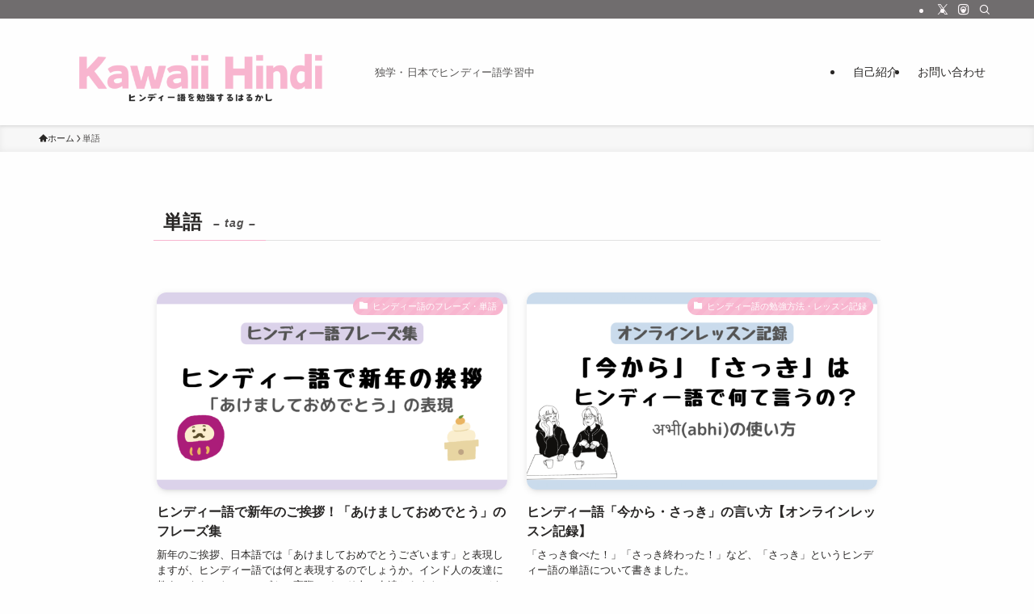

--- FILE ---
content_type: text/html; charset=UTF-8
request_url: http://kawaii-hindi.com/entry/tag/%E5%8D%98%E8%AA%9E
body_size: 17031
content:
<!DOCTYPE html>
<html lang="ja" data-loaded="false" data-scrolled="false" data-spmenu="closed">
<head>
<meta charset="utf-8">
<meta name="format-detection" content="telephone=no">
<meta http-equiv="X-UA-Compatible" content="IE=edge">
<meta name="viewport" content="width=device-width, viewport-fit=cover">
<title>単語 | ヒンディー語を勉強するはるかし</title>
<meta name='robots' content='max-image-preview:large' />
<link rel="alternate" type="application/rss+xml" title="ヒンディー語を勉強するはるかし &raquo; フィード" href="http://kawaii-hindi.com/feed" />
<link rel="alternate" type="application/rss+xml" title="ヒンディー語を勉強するはるかし &raquo; コメントフィード" href="http://kawaii-hindi.com/comments/feed" />
<link rel="alternate" type="application/rss+xml" title="ヒンディー語を勉強するはるかし &raquo; 単語 タグのフィード" href="http://kawaii-hindi.com/entry/tag/%e5%8d%98%e8%aa%9e/feed" />

<!-- SEO SIMPLE PACK 3.6.2 -->
<meta name="keywords" content="ヒンディー語,勉強,学習">
<link rel="canonical" href="http://kawaii-hindi.com/entry/tag/%e5%8d%98%e8%aa%9e">
<meta property="og:locale" content="ja_JP">
<meta property="og:type" content="website">
<meta property="og:title" content="単語 | ヒンディー語を勉強するはるかし">
<meta property="og:url" content="http://kawaii-hindi.com/entry/tag/%e5%8d%98%e8%aa%9e">
<meta property="og:site_name" content="ヒンディー語を勉強するはるかし">
<meta name="twitter:card" content="summary_large_image">
<!-- Google Analytics (gtag.js) -->
<script async src="https://www.googletagmanager.com/gtag/js?id=UA-192922236-1"></script>
<script>
	window.dataLayer = window.dataLayer || [];
	function gtag(){dataLayer.push(arguments);}
	gtag("js", new Date());
	gtag("config", "UA-192922236-1");
</script>
	<!-- / SEO SIMPLE PACK -->

<style id='wp-img-auto-sizes-contain-inline-css' type='text/css'>
img:is([sizes=auto i],[sizes^="auto," i]){contain-intrinsic-size:3000px 1500px}
/*# sourceURL=wp-img-auto-sizes-contain-inline-css */
</style>
<style id='wp-block-library-inline-css' type='text/css'>
:root{--wp-block-synced-color:#7a00df;--wp-block-synced-color--rgb:122,0,223;--wp-bound-block-color:var(--wp-block-synced-color);--wp-editor-canvas-background:#ddd;--wp-admin-theme-color:#007cba;--wp-admin-theme-color--rgb:0,124,186;--wp-admin-theme-color-darker-10:#006ba1;--wp-admin-theme-color-darker-10--rgb:0,107,160.5;--wp-admin-theme-color-darker-20:#005a87;--wp-admin-theme-color-darker-20--rgb:0,90,135;--wp-admin-border-width-focus:2px}@media (min-resolution:192dpi){:root{--wp-admin-border-width-focus:1.5px}}.wp-element-button{cursor:pointer}:root .has-very-light-gray-background-color{background-color:#eee}:root .has-very-dark-gray-background-color{background-color:#313131}:root .has-very-light-gray-color{color:#eee}:root .has-very-dark-gray-color{color:#313131}:root .has-vivid-green-cyan-to-vivid-cyan-blue-gradient-background{background:linear-gradient(135deg,#00d084,#0693e3)}:root .has-purple-crush-gradient-background{background:linear-gradient(135deg,#34e2e4,#4721fb 50%,#ab1dfe)}:root .has-hazy-dawn-gradient-background{background:linear-gradient(135deg,#faaca8,#dad0ec)}:root .has-subdued-olive-gradient-background{background:linear-gradient(135deg,#fafae1,#67a671)}:root .has-atomic-cream-gradient-background{background:linear-gradient(135deg,#fdd79a,#004a59)}:root .has-nightshade-gradient-background{background:linear-gradient(135deg,#330968,#31cdcf)}:root .has-midnight-gradient-background{background:linear-gradient(135deg,#020381,#2874fc)}:root{--wp--preset--font-size--normal:16px;--wp--preset--font-size--huge:42px}.has-regular-font-size{font-size:1em}.has-larger-font-size{font-size:2.625em}.has-normal-font-size{font-size:var(--wp--preset--font-size--normal)}.has-huge-font-size{font-size:var(--wp--preset--font-size--huge)}.has-text-align-center{text-align:center}.has-text-align-left{text-align:left}.has-text-align-right{text-align:right}.has-fit-text{white-space:nowrap!important}#end-resizable-editor-section{display:none}.aligncenter{clear:both}.items-justified-left{justify-content:flex-start}.items-justified-center{justify-content:center}.items-justified-right{justify-content:flex-end}.items-justified-space-between{justify-content:space-between}.screen-reader-text{border:0;clip-path:inset(50%);height:1px;margin:-1px;overflow:hidden;padding:0;position:absolute;width:1px;word-wrap:normal!important}.screen-reader-text:focus{background-color:#ddd;clip-path:none;color:#444;display:block;font-size:1em;height:auto;left:5px;line-height:normal;padding:15px 23px 14px;text-decoration:none;top:5px;width:auto;z-index:100000}html :where(.has-border-color){border-style:solid}html :where([style*=border-top-color]){border-top-style:solid}html :where([style*=border-right-color]){border-right-style:solid}html :where([style*=border-bottom-color]){border-bottom-style:solid}html :where([style*=border-left-color]){border-left-style:solid}html :where([style*=border-width]){border-style:solid}html :where([style*=border-top-width]){border-top-style:solid}html :where([style*=border-right-width]){border-right-style:solid}html :where([style*=border-bottom-width]){border-bottom-style:solid}html :where([style*=border-left-width]){border-left-style:solid}html :where(img[class*=wp-image-]){height:auto;max-width:100%}:where(figure){margin:0 0 1em}html :where(.is-position-sticky){--wp-admin--admin-bar--position-offset:var(--wp-admin--admin-bar--height,0px)}@media screen and (max-width:600px){html :where(.is-position-sticky){--wp-admin--admin-bar--position-offset:0px}}

/*# sourceURL=wp-block-library-inline-css */
</style><style id='global-styles-inline-css' type='text/css'>
:root{--wp--preset--aspect-ratio--square: 1;--wp--preset--aspect-ratio--4-3: 4/3;--wp--preset--aspect-ratio--3-4: 3/4;--wp--preset--aspect-ratio--3-2: 3/2;--wp--preset--aspect-ratio--2-3: 2/3;--wp--preset--aspect-ratio--16-9: 16/9;--wp--preset--aspect-ratio--9-16: 9/16;--wp--preset--color--black: #000;--wp--preset--color--cyan-bluish-gray: #abb8c3;--wp--preset--color--white: #fff;--wp--preset--color--pale-pink: #f78da7;--wp--preset--color--vivid-red: #cf2e2e;--wp--preset--color--luminous-vivid-orange: #ff6900;--wp--preset--color--luminous-vivid-amber: #fcb900;--wp--preset--color--light-green-cyan: #7bdcb5;--wp--preset--color--vivid-green-cyan: #00d084;--wp--preset--color--pale-cyan-blue: #8ed1fc;--wp--preset--color--vivid-cyan-blue: #0693e3;--wp--preset--color--vivid-purple: #9b51e0;--wp--preset--color--swl-main: var(--color_main);--wp--preset--color--swl-main-thin: var(--color_main_thin);--wp--preset--color--swl-gray: var(--color_gray);--wp--preset--color--swl-deep-01: var(--color_deep01);--wp--preset--color--swl-deep-02: var(--color_deep02);--wp--preset--color--swl-deep-03: var(--color_deep03);--wp--preset--color--swl-deep-04: var(--color_deep04);--wp--preset--color--swl-pale-01: var(--color_pale01);--wp--preset--color--swl-pale-02: var(--color_pale02);--wp--preset--color--swl-pale-03: var(--color_pale03);--wp--preset--color--swl-pale-04: var(--color_pale04);--wp--preset--gradient--vivid-cyan-blue-to-vivid-purple: linear-gradient(135deg,rgb(6,147,227) 0%,rgb(155,81,224) 100%);--wp--preset--gradient--light-green-cyan-to-vivid-green-cyan: linear-gradient(135deg,rgb(122,220,180) 0%,rgb(0,208,130) 100%);--wp--preset--gradient--luminous-vivid-amber-to-luminous-vivid-orange: linear-gradient(135deg,rgb(252,185,0) 0%,rgb(255,105,0) 100%);--wp--preset--gradient--luminous-vivid-orange-to-vivid-red: linear-gradient(135deg,rgb(255,105,0) 0%,rgb(207,46,46) 100%);--wp--preset--gradient--very-light-gray-to-cyan-bluish-gray: linear-gradient(135deg,rgb(238,238,238) 0%,rgb(169,184,195) 100%);--wp--preset--gradient--cool-to-warm-spectrum: linear-gradient(135deg,rgb(74,234,220) 0%,rgb(151,120,209) 20%,rgb(207,42,186) 40%,rgb(238,44,130) 60%,rgb(251,105,98) 80%,rgb(254,248,76) 100%);--wp--preset--gradient--blush-light-purple: linear-gradient(135deg,rgb(255,206,236) 0%,rgb(152,150,240) 100%);--wp--preset--gradient--blush-bordeaux: linear-gradient(135deg,rgb(254,205,165) 0%,rgb(254,45,45) 50%,rgb(107,0,62) 100%);--wp--preset--gradient--luminous-dusk: linear-gradient(135deg,rgb(255,203,112) 0%,rgb(199,81,192) 50%,rgb(65,88,208) 100%);--wp--preset--gradient--pale-ocean: linear-gradient(135deg,rgb(255,245,203) 0%,rgb(182,227,212) 50%,rgb(51,167,181) 100%);--wp--preset--gradient--electric-grass: linear-gradient(135deg,rgb(202,248,128) 0%,rgb(113,206,126) 100%);--wp--preset--gradient--midnight: linear-gradient(135deg,rgb(2,3,129) 0%,rgb(40,116,252) 100%);--wp--preset--font-size--small: 0.9em;--wp--preset--font-size--medium: 1.1em;--wp--preset--font-size--large: 1.25em;--wp--preset--font-size--x-large: 42px;--wp--preset--font-size--xs: 0.75em;--wp--preset--font-size--huge: 1.6em;--wp--preset--spacing--20: 0.44rem;--wp--preset--spacing--30: 0.67rem;--wp--preset--spacing--40: 1rem;--wp--preset--spacing--50: 1.5rem;--wp--preset--spacing--60: 2.25rem;--wp--preset--spacing--70: 3.38rem;--wp--preset--spacing--80: 5.06rem;--wp--preset--shadow--natural: 6px 6px 9px rgba(0, 0, 0, 0.2);--wp--preset--shadow--deep: 12px 12px 50px rgba(0, 0, 0, 0.4);--wp--preset--shadow--sharp: 6px 6px 0px rgba(0, 0, 0, 0.2);--wp--preset--shadow--outlined: 6px 6px 0px -3px rgb(255, 255, 255), 6px 6px rgb(0, 0, 0);--wp--preset--shadow--crisp: 6px 6px 0px rgb(0, 0, 0);}:where(.is-layout-flex){gap: 0.5em;}:where(.is-layout-grid){gap: 0.5em;}body .is-layout-flex{display: flex;}.is-layout-flex{flex-wrap: wrap;align-items: center;}.is-layout-flex > :is(*, div){margin: 0;}body .is-layout-grid{display: grid;}.is-layout-grid > :is(*, div){margin: 0;}:where(.wp-block-columns.is-layout-flex){gap: 2em;}:where(.wp-block-columns.is-layout-grid){gap: 2em;}:where(.wp-block-post-template.is-layout-flex){gap: 1.25em;}:where(.wp-block-post-template.is-layout-grid){gap: 1.25em;}.has-black-color{color: var(--wp--preset--color--black) !important;}.has-cyan-bluish-gray-color{color: var(--wp--preset--color--cyan-bluish-gray) !important;}.has-white-color{color: var(--wp--preset--color--white) !important;}.has-pale-pink-color{color: var(--wp--preset--color--pale-pink) !important;}.has-vivid-red-color{color: var(--wp--preset--color--vivid-red) !important;}.has-luminous-vivid-orange-color{color: var(--wp--preset--color--luminous-vivid-orange) !important;}.has-luminous-vivid-amber-color{color: var(--wp--preset--color--luminous-vivid-amber) !important;}.has-light-green-cyan-color{color: var(--wp--preset--color--light-green-cyan) !important;}.has-vivid-green-cyan-color{color: var(--wp--preset--color--vivid-green-cyan) !important;}.has-pale-cyan-blue-color{color: var(--wp--preset--color--pale-cyan-blue) !important;}.has-vivid-cyan-blue-color{color: var(--wp--preset--color--vivid-cyan-blue) !important;}.has-vivid-purple-color{color: var(--wp--preset--color--vivid-purple) !important;}.has-black-background-color{background-color: var(--wp--preset--color--black) !important;}.has-cyan-bluish-gray-background-color{background-color: var(--wp--preset--color--cyan-bluish-gray) !important;}.has-white-background-color{background-color: var(--wp--preset--color--white) !important;}.has-pale-pink-background-color{background-color: var(--wp--preset--color--pale-pink) !important;}.has-vivid-red-background-color{background-color: var(--wp--preset--color--vivid-red) !important;}.has-luminous-vivid-orange-background-color{background-color: var(--wp--preset--color--luminous-vivid-orange) !important;}.has-luminous-vivid-amber-background-color{background-color: var(--wp--preset--color--luminous-vivid-amber) !important;}.has-light-green-cyan-background-color{background-color: var(--wp--preset--color--light-green-cyan) !important;}.has-vivid-green-cyan-background-color{background-color: var(--wp--preset--color--vivid-green-cyan) !important;}.has-pale-cyan-blue-background-color{background-color: var(--wp--preset--color--pale-cyan-blue) !important;}.has-vivid-cyan-blue-background-color{background-color: var(--wp--preset--color--vivid-cyan-blue) !important;}.has-vivid-purple-background-color{background-color: var(--wp--preset--color--vivid-purple) !important;}.has-black-border-color{border-color: var(--wp--preset--color--black) !important;}.has-cyan-bluish-gray-border-color{border-color: var(--wp--preset--color--cyan-bluish-gray) !important;}.has-white-border-color{border-color: var(--wp--preset--color--white) !important;}.has-pale-pink-border-color{border-color: var(--wp--preset--color--pale-pink) !important;}.has-vivid-red-border-color{border-color: var(--wp--preset--color--vivid-red) !important;}.has-luminous-vivid-orange-border-color{border-color: var(--wp--preset--color--luminous-vivid-orange) !important;}.has-luminous-vivid-amber-border-color{border-color: var(--wp--preset--color--luminous-vivid-amber) !important;}.has-light-green-cyan-border-color{border-color: var(--wp--preset--color--light-green-cyan) !important;}.has-vivid-green-cyan-border-color{border-color: var(--wp--preset--color--vivid-green-cyan) !important;}.has-pale-cyan-blue-border-color{border-color: var(--wp--preset--color--pale-cyan-blue) !important;}.has-vivid-cyan-blue-border-color{border-color: var(--wp--preset--color--vivid-cyan-blue) !important;}.has-vivid-purple-border-color{border-color: var(--wp--preset--color--vivid-purple) !important;}.has-vivid-cyan-blue-to-vivid-purple-gradient-background{background: var(--wp--preset--gradient--vivid-cyan-blue-to-vivid-purple) !important;}.has-light-green-cyan-to-vivid-green-cyan-gradient-background{background: var(--wp--preset--gradient--light-green-cyan-to-vivid-green-cyan) !important;}.has-luminous-vivid-amber-to-luminous-vivid-orange-gradient-background{background: var(--wp--preset--gradient--luminous-vivid-amber-to-luminous-vivid-orange) !important;}.has-luminous-vivid-orange-to-vivid-red-gradient-background{background: var(--wp--preset--gradient--luminous-vivid-orange-to-vivid-red) !important;}.has-very-light-gray-to-cyan-bluish-gray-gradient-background{background: var(--wp--preset--gradient--very-light-gray-to-cyan-bluish-gray) !important;}.has-cool-to-warm-spectrum-gradient-background{background: var(--wp--preset--gradient--cool-to-warm-spectrum) !important;}.has-blush-light-purple-gradient-background{background: var(--wp--preset--gradient--blush-light-purple) !important;}.has-blush-bordeaux-gradient-background{background: var(--wp--preset--gradient--blush-bordeaux) !important;}.has-luminous-dusk-gradient-background{background: var(--wp--preset--gradient--luminous-dusk) !important;}.has-pale-ocean-gradient-background{background: var(--wp--preset--gradient--pale-ocean) !important;}.has-electric-grass-gradient-background{background: var(--wp--preset--gradient--electric-grass) !important;}.has-midnight-gradient-background{background: var(--wp--preset--gradient--midnight) !important;}.has-small-font-size{font-size: var(--wp--preset--font-size--small) !important;}.has-medium-font-size{font-size: var(--wp--preset--font-size--medium) !important;}.has-large-font-size{font-size: var(--wp--preset--font-size--large) !important;}.has-x-large-font-size{font-size: var(--wp--preset--font-size--x-large) !important;}
/*# sourceURL=global-styles-inline-css */
</style>

<link rel='stylesheet' id='swell-icons-css' href='http://kawaii-hindi.com/wp-content/themes/swell/build/css/swell-icons.css?ver=2.8.1' type='text/css' media='all' />
<link rel='stylesheet' id='main_style-css' href='http://kawaii-hindi.com/wp-content/themes/swell/build/css/main.css?ver=2.8.1' type='text/css' media='all' />
<link rel='stylesheet' id='swell_blocks-css' href='http://kawaii-hindi.com/wp-content/themes/swell/build/css/blocks.css?ver=2.8.1' type='text/css' media='all' />
<style id='swell_custom-inline-css' type='text/css'>
:root{--swl-fz--content:4.2vw;--swl-font_family:"游ゴシック体", "Yu Gothic", YuGothic, "Hiragino Kaku Gothic ProN", "Hiragino Sans", Meiryo, sans-serif;--swl-font_weight:500;--color_main:#f8b5cf;--color_text:#292726;--color_link:#292726;--color_htag:#f3c0d1;--color_bg:#fefefe;--color_gradient1:#d8ffff;--color_gradient2:#87e7ff;--color_main_thin:rgba(255, 226, 255, 0.05 );--color_main_dark:rgba(186, 136, 155, 1 );--color_list_check:#f8b5cf;--color_list_num:#706d6e;--color_list_good:#f8b5cf;--color_list_triangle:#706d6e;--color_list_bad:#f36060;--color_faq_q:#f8b5cf;--color_faq_a:#b28cea;--color_icon_good:#7a7a7a;--color_icon_good_bg:#fcf7f9;--color_icon_bad:#7a7a7a;--color_icon_bad_bg:#fcf7f9;--color_icon_info:#f578b4;--color_icon_info_bg:#fff0fa;--color_icon_announce:#ffa537;--color_icon_announce_bg:#fff5f0;--color_icon_pen:#7a7a7a;--color_icon_pen_bg:#fcf7f9;--color_icon_book:#7a7a7a;--color_icon_book_bg:#fcf7f9;--color_icon_point:#ffa639;--color_icon_check:#86d67c;--color_icon_batsu:#f36060;--color_icon_hatena:#5295cc;--color_icon_caution:#fde396;--color_icon_memo:#84878a;--color_deep01:#e44141;--color_deep02:#3d79d5;--color_deep03:#edb5b6;--color_deep04:#f09f4d;--color_pale01:#fcf7f9;--color_pale02:#f3f8fd;--color_pale03:#f1f9ee;--color_pale04:#fdf9ee;--color_mark_blue:#b7e3ff;--color_mark_green:#bdf9c3;--color_mark_yellow:#fcf69f;--color_mark_orange:#f3c0d1;--border01:solid 1px var(--color_main);--border02:double 4px var(--color_main);--border03:dashed 2px var(--color_border);--border04:solid 4px var(--color_gray);--card_posts_thumb_ratio:56.25%;--list_posts_thumb_ratio:61.805%;--big_posts_thumb_ratio:56.25%;--thumb_posts_thumb_ratio:61.805%;--blogcard_thumb_ratio:56.25%;--color_header_bg:#fefefe;--color_header_text:#292726;--color_footer_bg:#fefefe;--color_footer_text:#706d6e;--container_size:1305px;--article_size:900px;--logo_size_sp:70px;--logo_size_pc:100px;--logo_size_pcfix:48px;}.swl-cell-bg[data-icon="doubleCircle"]{--cell-icon-color:#ffc977}.swl-cell-bg[data-icon="circle"]{--cell-icon-color:#94e29c}.swl-cell-bg[data-icon="triangle"]{--cell-icon-color:#eeda2f}.swl-cell-bg[data-icon="close"]{--cell-icon-color:#ec9191}.swl-cell-bg[data-icon="hatena"]{--cell-icon-color:#93c9da}.swl-cell-bg[data-icon="check"]{--cell-icon-color:#94e29c}.swl-cell-bg[data-icon="line"]{--cell-icon-color:#9b9b9b}.cap_box[data-colset="col1"]{--capbox-color:#706d6e;--capbox-color--bg:#fef6f6}.cap_box[data-colset="col2"]{--capbox-color:#f8b5cf;--capbox-color--bg:#fefefe}.cap_box[data-colset="col3"]{--capbox-color:#2fcd90;--capbox-color--bg:#eafaf2}.red_{--the-btn-color:#f8b5cf;--the-btn-color2:#ffbc49;--the-solid-shadow: rgba(186, 136, 155, 1 )}.blue_{--the-btn-color:#cadbec;--the-btn-color2:#35eaff;--the-solid-shadow: rgba(152, 164, 177, 1 )}.green_{--the-btn-color:#dbd2ea;--the-btn-color2:#7bf7bd;--the-solid-shadow: rgba(164, 158, 176, 1 )}.is-style-btn_normal{--the-btn-radius:80px}.is-style-btn_solid{--the-btn-radius:80px}.is-style-btn_shiny{--the-btn-radius:80px}.is-style-btn_line{--the-btn-radius:80px}.post_content blockquote{padding:1.5em 2em 1.5em 3em}.post_content blockquote::before{content:"";display:block;width:5px;height:calc(100% - 3em);top:1.5em;left:1.5em;border-left:solid 1px rgba(180,180,180,.75);border-right:solid 1px rgba(180,180,180,.75);}.mark_blue{background:-webkit-linear-gradient(transparent 64%,var(--color_mark_blue) 0%);background:linear-gradient(transparent 64%,var(--color_mark_blue) 0%)}.mark_green{background:-webkit-linear-gradient(transparent 64%,var(--color_mark_green) 0%);background:linear-gradient(transparent 64%,var(--color_mark_green) 0%)}.mark_yellow{background:-webkit-linear-gradient(transparent 64%,var(--color_mark_yellow) 0%);background:linear-gradient(transparent 64%,var(--color_mark_yellow) 0%)}.mark_orange{background:-webkit-linear-gradient(transparent 64%,var(--color_mark_orange) 0%);background:linear-gradient(transparent 64%,var(--color_mark_orange) 0%)}[class*="is-style-icon_"]{color:#333;border-width:0}[class*="is-style-big_icon_"]{border-width:2px;border-style:solid}[data-col="gray"] .c-balloon__text{background:#f7f7f7;border-color:#ccc}[data-col="gray"] .c-balloon__before{border-right-color:#f7f7f7}[data-col="green"] .c-balloon__text{background:#f0e5ff;border-color:#c786cc}[data-col="green"] .c-balloon__before{border-right-color:#f0e5ff}[data-col="blue"] .c-balloon__text{background:#e2f6ff;border-color:#93d2f0}[data-col="blue"] .c-balloon__before{border-right-color:#e2f6ff}[data-col="red"] .c-balloon__text{background:#ffebeb;border-color:#f48789}[data-col="red"] .c-balloon__before{border-right-color:#ffebeb}[data-col="yellow"] .c-balloon__text{background:#f9f7d2;border-color:#fbe593}[data-col="yellow"] .c-balloon__before{border-right-color:#f9f7d2}.-type-list2 .p-postList__body::after,.-type-big .p-postList__body::after{content: "もっと読む »";}.c-postThumb__cat{background-color:#f8b5cf;color:#fff;background-image: repeating-linear-gradient(-45deg,rgba(255,255,255,.1),rgba(255,255,255,.1) 6px,transparent 6px,transparent 12px)}.post_content h2:where(:not([class^="swell-block-"]):not(.faq_q):not(.p-postList__title)){background:var(--color_htag);padding:.75em 1em;color:#fff}.post_content h2:where(:not([class^="swell-block-"]):not(.faq_q):not(.p-postList__title))::before{position:absolute;display:block;pointer-events:none;content:"";top:-4px;left:0;width:100%;height:calc(100% + 4px);box-sizing:content-box;border-top:solid 2px var(--color_htag);border-bottom:solid 2px var(--color_htag)}.post_content h3:where(:not([class^="swell-block-"]):not(.faq_q):not(.p-postList__title)){padding:0 .5em .5em}.post_content h3:where(:not([class^="swell-block-"]):not(.faq_q):not(.p-postList__title))::before{content:"";width:100%;height:2px;background: repeating-linear-gradient(90deg, var(--color_htag) 0%, var(--color_htag) 20%, rgba(255, 255, 255, 0.2 ) 90%, rgba(255, 255, 255, 0.2 ) 100%)}.post_content h4:where(:not([class^="swell-block-"]):not(.faq_q):not(.p-postList__title)){padding:0 0 0 16px;border-left:solid 2px var(--color_htag)}.l-header{box-shadow: 0 1px 4px rgba(0,0,0,.12)}.l-header__bar{color:#fcf7f9;background:#706d6e}.l-header__menuBtn{order:3}.l-header__customBtn{order:1}.c-gnav a::after{background:var(--color_main);width:100%;height:2px;transform:scaleX(0)}.p-spHeadMenu .menu-item.-current{border-bottom-color:var(--color_main)}.c-gnav > li:hover > a::after,.c-gnav > .-current > a::after{transform: scaleX(1)}.c-gnav .sub-menu{color:#fff;background:var(--color_main)}.l-fixHeader::before{opacity:1}#pagetop{border-radius:50%}#fix_tocbtn{border-radius:50%}#fix_bottom_menu{color:#333}#fix_bottom_menu::before{background:#fff;opacity:0.9}.c-widget__title.-spmenu{padding:.5em .75em;border-radius:var(--swl-radius--2, 0px);background:var(--color_main);color:#fff;}.c-widget__title.-footer{padding:.5em}.c-widget__title.-footer::before{content:"";bottom:0;left:0;width:40%;z-index:1;background:var(--color_main)}.c-widget__title.-footer::after{content:"";bottom:0;left:0;width:100%;background:var(--color_border)}.c-secTitle{border-left:solid 2px var(--color_main);padding:0em .75em}.p-spMenu{color:#292726}.p-spMenu__inner::before{background:#fefefe;opacity:1}.p-spMenu__overlay{background:#292726;opacity:0.6}[class*="page-numbers"]{color:#fff;background-color:#dedede}.l-topTitleArea.c-filterLayer::before{background-color:#000;opacity:0.2;content:""}.p-toc__list.is-style-index li::before{color:var(--color_main)}@media screen and (min-width: 960px){:root{}}@media screen and (max-width: 959px){:root{}.l-header__logo{order:2;text-align:center}#pagetop{display:none}}@media screen and (min-width: 600px){:root{--swl-fz--content:17px;}}@media screen and (max-width: 599px){:root{}}@media (min-width: 1108px) {.alignwide{left:-100px;width:calc(100% + 200px);}}@media (max-width: 1108px) {.-sidebar-off .swell-block-fullWide__inner.l-container .alignwide{left:0px;width:100%;}}.l-fixHeader .l-fixHeader__gnav{order:0}[data-scrolled=true] .l-fixHeader[data-ready]{opacity:1;-webkit-transform:translateY(0)!important;transform:translateY(0)!important;visibility:visible}.-body-solid .l-fixHeader{box-shadow:0 2px 4px var(--swl-color_shadow)}.l-fixHeader__inner{align-items:stretch;color:var(--color_header_text);display:flex;padding-bottom:0;padding-top:0;position:relative;z-index:1}.l-fixHeader__logo{align-items:center;display:flex;line-height:1;margin-right:24px;order:0;padding:16px 0}[data-scrolled=true] #fix_bottom_menu{bottom:0}#fix_bottom_menu{box-shadow:0 0 4px rgba(0,0,0,.1);transition:bottom .4s;width:100%;z-index:100}#fix_bottom_menu:before{display:block;z-index:0}#fix_bottom_menu .menu_list{align-items:center;display:flex;height:50px;justify-content:space-between;padding:2px 0 0;position:relative;z-index:1}#fix_bottom_menu .menu_btn .open_btn{opacity:1;-webkit-transform:scale(1.1);transform:scale(1.1)}#fix_bottom_menu .menu-item{flex:1 1 100%;margin:0;padding:0;text-align:center}#fix_bottom_menu .menu-item a{color:inherit;display:block;line-height:1;text-decoration:none}#fix_bottom_menu .menu-item i{color:inherit;display:block;font-size:20px;height:20px;line-height:20px;text-align:center}#fix_bottom_menu .menu-item i:before{color:inherit;display:inline-block}#fix_bottom_menu span{color:inherit;display:block;font-size:10px;line-height:1;margin-top:4px;width:100%}@media not all and (min-width:960px){#fix_bottom_menu{display:block;padding-bottom:calc(env(safe-area-inset-bottom)*.5)}}.is-style-btn_normal a,.is-style-btn_shiny a{box-shadow:var(--swl-btn_shadow)}.c-shareBtns__btn,.is-style-balloon>.c-tabList .c-tabList__button,.p-snsCta,[class*=page-numbers]{box-shadow:var(--swl-box_shadow)}.p-articleThumb__img,.p-articleThumb__youtube{box-shadow:var(--swl-img_shadow)}.p-pickupBanners__item .c-bannerLink,.p-postList__thumb{box-shadow:0 2px 8px rgba(0,0,0,.1),0 4px 4px -4px rgba(0,0,0,.1)}.p-postList.-w-ranking li:before{background-image:repeating-linear-gradient(-45deg,hsla(0,0%,100%,.1),hsla(0,0%,100%,.1) 6px,transparent 0,transparent 12px);box-shadow:1px 1px 4px rgba(0,0,0,.2)}:root{--swl-radius--2:2px;--swl-radius--4:4px;--swl-radius--8:8px}.c-categoryList__link,.c-tagList__link,.tag-cloud-link{border-radius:16px;padding:6px 10px}.-related .p-postList__thumb,.is-style-bg_gray,.is-style-bg_main,.is-style-bg_main_thin,.is-style-bg_stripe,.is-style-border_dg,.is-style-border_dm,.is-style-border_sg,.is-style-border_sm,.is-style-dent_box,.is-style-note_box,.is-style-stitch,[class*=is-style-big_icon_],input[type=number],input[type=text],textarea{border-radius:4px}.-ps-style-img .p-postList__link,.-type-thumb .p-postList__link,.p-postList__thumb{border-radius:12px;overflow:hidden;z-index:0}.c-widget .-type-list.-w-ranking .p-postList__item:before{border-radius:16px;left:2px;top:2px}.c-widget .-type-card.-w-ranking .p-postList__item:before{border-radius:0 0 4px 4px}.c-postThumb__cat{border-radius:16px;margin:.5em;padding:0 8px}.cap_box_ttl{border-radius:2px 2px 0 0}.cap_box_content{border-radius:0 0 2px 2px}.cap_box.is-style-small_ttl .cap_box_content{border-radius:0 2px 2px 2px}.cap_box.is-style-inner .cap_box_content,.cap_box.is-style-onborder_ttl .cap_box_content,.cap_box.is-style-onborder_ttl2 .cap_box_content,.cap_box.is-style-onborder_ttl2 .cap_box_ttl,.cap_box.is-style-shadow{border-radius:2px}.is-style-more_btn a,.p-postList__body:after,.submit{border-radius:40px}@media (min-width:960px){#sidebar .-type-list .p-postList__thumb{border-radius:8px}}@media not all and (min-width:960px){.-ps-style-img .p-postList__link,.-type-thumb .p-postList__link,.p-postList__thumb{border-radius:8px}}.l-header__bar{position:relative;width:100%}.l-header__bar .c-catchphrase{color:inherit;font-size:12px;letter-spacing:var(--swl-letter_spacing,.2px);line-height:14px;margin-right:auto;overflow:hidden;padding:4px 0;white-space:nowrap;width:50%}.l-header__bar .c-iconList .c-iconList__link{margin:0;padding:4px 6px}.l-header__barInner{align-items:center;display:flex;justify-content:flex-end}@media (min-width:960px){.-series .l-header__inner{align-items:stretch;display:flex}.-series .l-header__logo{align-items:center;display:flex;flex-wrap:wrap;margin-right:24px;padding:16px 0}.-series .l-header__logo .c-catchphrase{font-size:13px;padding:4px 0}.-series .c-headLogo{margin-right:16px}.-series-right .l-header__inner{justify-content:space-between}.-series-right .c-gnavWrap{margin-left:auto}.-series-right .w-header{margin-left:12px}.-series-left .w-header{margin-left:auto}}@media (min-width:960px) and (min-width:600px){.-series .c-headLogo{max-width:400px}}.c-gnav .sub-menu a:before,.c-listMenu a:before{-webkit-font-smoothing:antialiased;-moz-osx-font-smoothing:grayscale;font-family:icomoon!important;font-style:normal;font-variant:normal;font-weight:400;line-height:1;text-transform:none}.c-submenuToggleBtn{display:none}.c-listMenu a{padding:.75em 1em .75em 1.5em;transition:padding .25s}.c-listMenu a:hover{padding-left:1.75em;padding-right:.75em}.c-gnav .sub-menu a:before,.c-listMenu a:before{color:inherit;content:"\e921";display:inline-block;left:2px;position:absolute;top:50%;-webkit-transform:translateY(-50%);transform:translateY(-50%);vertical-align:middle}.widget_categories>ul>.cat-item>a,.wp-block-categories-list>li>a{padding-left:1.75em}.c-listMenu .children,.c-listMenu .sub-menu{margin:0}.c-listMenu .children a,.c-listMenu .sub-menu a{font-size:.9em;padding-left:2.5em}.c-listMenu .children a:before,.c-listMenu .sub-menu a:before{left:1em}.c-listMenu .children a:hover,.c-listMenu .sub-menu a:hover{padding-left:2.75em}.c-listMenu .children ul a,.c-listMenu .sub-menu ul a{padding-left:3.25em}.c-listMenu .children ul a:before,.c-listMenu .sub-menu ul a:before{left:1.75em}.c-listMenu .children ul a:hover,.c-listMenu .sub-menu ul a:hover{padding-left:3.5em}.c-gnav li:hover>.sub-menu{opacity:1;visibility:visible}.c-gnav .sub-menu:before{background:inherit;content:"";height:100%;left:0;position:absolute;top:0;width:100%;z-index:0}.c-gnav .sub-menu .sub-menu{left:100%;top:0;z-index:-1}.c-gnav .sub-menu a{padding-left:2em}.c-gnav .sub-menu a:before{left:.5em}.c-gnav .sub-menu a:hover .ttl{left:4px}:root{--color_content_bg:var(--color_bg);}.c-widget__title.-side{padding:.5em}.c-widget__title.-side::before{content:"";bottom:0;left:0;width:40%;z-index:1;background:var(--color_main)}.c-widget__title.-side::after{content:"";bottom:0;left:0;width:100%;background:var(--color_border)}@media screen and (min-width: 960px){:root{}}@media screen and (max-width: 959px){:root{}}@media screen and (min-width: 600px){:root{}}@media screen and (max-width: 599px){:root{}}.swell-block-fullWide__inner.l-container{--swl-fw_inner_pad:var(--swl-pad_container,0px)}@media (min-width:960px){.-sidebar-on .l-content .alignfull,.-sidebar-on .l-content .alignwide{left:-16px;width:calc(100% + 32px)}.swell-block-fullWide__inner.l-article{--swl-fw_inner_pad:var(--swl-pad_post_content,0px)}.-sidebar-on .swell-block-fullWide__inner .alignwide{left:0;width:100%}.-sidebar-on .swell-block-fullWide__inner .alignfull{left:calc(0px - var(--swl-fw_inner_pad, 0))!important;margin-left:0!important;margin-right:0!important;width:calc(100% + var(--swl-fw_inner_pad, 0)*2)!important}}.-index-off .p-toc,.swell-toc-placeholder:empty{display:none}.p-toc.-modal{height:100%;margin:0;overflow-y:auto;padding:0}#main_content .p-toc{border-radius:var(--swl-radius--2,0);margin:4em auto;max-width:800px}#sidebar .p-toc{margin-top:-.5em}.p-toc .__pn:before{content:none!important;counter-increment:none}.p-toc .__prev{margin:0 0 1em}.p-toc .__next{margin:1em 0 0}.p-toc.is-omitted:not([data-omit=ct]) [data-level="2"] .p-toc__childList{display:none}.p-toc.is-omitted:not([data-omit=nest]){position:relative}.p-toc.is-omitted:not([data-omit=nest]):before{background:linear-gradient(hsla(0,0%,100%,0),var(--color_bg));bottom:5em;content:"";height:4em;left:0;opacity:.75;pointer-events:none;position:absolute;width:100%;z-index:1}.p-toc.is-omitted:not([data-omit=nest]):after{background:var(--color_bg);bottom:0;content:"";height:5em;left:0;opacity:.75;position:absolute;width:100%;z-index:1}.p-toc.is-omitted:not([data-omit=nest]) .__next,.p-toc.is-omitted:not([data-omit=nest]) [data-omit="1"]{display:none}.p-toc .p-toc__expandBtn{background-color:#f7f7f7;border:rgba(0,0,0,.2);border-radius:5em;box-shadow:0 0 0 1px #bbb;color:#333;display:block;font-size:14px;line-height:1.5;margin:.75em auto 0;min-width:6em;padding:.5em 1em;position:relative;transition:box-shadow .25s;z-index:2}.p-toc[data-omit=nest] .p-toc__expandBtn{display:inline-block;font-size:13px;margin:0 0 0 1.25em;padding:.5em .75em}.p-toc:not([data-omit=nest]) .p-toc__expandBtn:after,.p-toc:not([data-omit=nest]) .p-toc__expandBtn:before{border-top-color:inherit;border-top-style:dotted;border-top-width:3px;content:"";display:block;height:1px;position:absolute;top:calc(50% - 1px);transition:border-color .25s;width:100%;width:22px}.p-toc:not([data-omit=nest]) .p-toc__expandBtn:before{right:calc(100% + 1em)}.p-toc:not([data-omit=nest]) .p-toc__expandBtn:after{left:calc(100% + 1em)}.p-toc.is-expanded .p-toc__expandBtn{border-color:transparent}.p-toc__ttl{display:block;font-size:1.2em;line-height:1;position:relative;text-align:center}.p-toc__ttl:before{content:"\e918";display:inline-block;font-family:icomoon;margin-right:.5em;padding-bottom:2px;vertical-align:middle}#index_modal .p-toc__ttl{margin-bottom:.5em}.p-toc__list li{line-height:1.6}.p-toc__list>li+li{margin-top:.5em}.p-toc__list .p-toc__childList{padding-left:.5em}.p-toc__list [data-level="3"]{font-size:.9em}.p-toc__list .mininote{display:none}.post_content .p-toc__list{padding-left:0}#sidebar .p-toc__list{margin-bottom:0}#sidebar .p-toc__list .p-toc__childList{padding-left:0}.p-toc__link{color:inherit;font-size:inherit;text-decoration:none}.p-toc__link:hover{opacity:.8}.p-toc.-simple{border:1px solid var(--color_border);padding:1.25em}.p-toc.-simple .p-toc__ttl{border-bottom:1px dashed var(--color_border);margin-bottom:1em;padding:0 .5em .75em;text-align:left}@media (min-width:960px){#main_content .p-toc{width:92%}}@media (hover:hover){.p-toc .p-toc__expandBtn:hover{border-color:transparent;box-shadow:0 0 0 2px currentcolor}}
/*# sourceURL=swell_custom-inline-css */
</style>
<link rel='stylesheet' id='swell-parts/footer-css' href='http://kawaii-hindi.com/wp-content/themes/swell/build/css/modules/parts/footer.css?ver=2.8.1' type='text/css' media='all' />
<link rel='stylesheet' id='swell-page/term-css' href='http://kawaii-hindi.com/wp-content/themes/swell/build/css/modules/page/term.css?ver=2.8.1' type='text/css' media='all' />
<style id='classic-theme-styles-inline-css' type='text/css'>
/*! This file is auto-generated */
.wp-block-button__link{color:#fff;background-color:#32373c;border-radius:9999px;box-shadow:none;text-decoration:none;padding:calc(.667em + 2px) calc(1.333em + 2px);font-size:1.125em}.wp-block-file__button{background:#32373c;color:#fff;text-decoration:none}
/*# sourceURL=/wp-includes/css/classic-themes.min.css */
</style>
<link rel='stylesheet' id='child_style-css' href='http://kawaii-hindi.com/wp-content/themes/swell_child/style.css?ver=2022030883427' type='text/css' media='all' />

<noscript><link href="http://kawaii-hindi.com/wp-content/themes/swell/build/css/noscript.css" rel="stylesheet"></noscript>
<link rel="https://api.w.org/" href="http://kawaii-hindi.com/wp-json/" /><link rel="alternate" title="JSON" type="application/json" href="http://kawaii-hindi.com/wp-json/wp/v2/tags/27" /><link rel="icon" href="http://kawaii-hindi.com/wp-content/uploads/2022/03/kawaii-hindi.png" sizes="32x32" />
<link rel="icon" href="http://kawaii-hindi.com/wp-content/uploads/2022/03/kawaii-hindi.png" sizes="192x192" />
<link rel="apple-touch-icon" href="http://kawaii-hindi.com/wp-content/uploads/2022/03/kawaii-hindi.png" />
<meta name="msapplication-TileImage" content="http://kawaii-hindi.com/wp-content/uploads/2022/03/kawaii-hindi.png" />
		<style type="text/css" id="wp-custom-css">
			/* 見出し */
.post_content h2 {
 color:#877661;
}
/* キャプションタイトル */
.cap_box_ttl {
 color:#877661;
}
/* 記事内のカテゴリ */
.c-categoryList__link {
 color:#877661;
}		</style>
		
<link rel="stylesheet" href="http://kawaii-hindi.com/wp-content/themes/swell/build/css/print.css" media="print" >
</head>
<body>
<div id="body_wrap" class="archive tag tag-27 wp-theme-swell wp-child-theme-swell_child -body-solid -index-off -sidebar-off -frame-off id_27" >
<div id="sp_menu" class="p-spMenu -right">
	<div class="p-spMenu__inner">
		<div class="p-spMenu__closeBtn">
			<button class="c-iconBtn -menuBtn c-plainBtn" data-onclick="toggleMenu" aria-label="メニューを閉じる">
				<i class="c-iconBtn__icon icon-close-thin"></i>
			</button>
		</div>
		<div class="p-spMenu__body">
			<div class="c-widget__title -spmenu">
				MENU			</div>
			<div class="p-spMenu__nav">
				<ul class="c-spnav c-listMenu"><li class="menu-item menu-item-type-post_type menu-item-object-page menu-item-home menu-item-390"><a href="http://kawaii-hindi.com/">ホーム</a></li>
<li class="menu-item menu-item-type-post_type menu-item-object-page menu-item-543"><a href="http://kawaii-hindi.com/profile">自己紹介</a></li>
<li class="menu-item menu-item-type-post_type menu-item-object-page menu-item-privacy-policy menu-item-394"><a rel="privacy-policy" href="http://kawaii-hindi.com/privacy-policy">プライバシーポリシー</a></li>
<li class="menu-item menu-item-type-post_type menu-item-object-page menu-item-225"><a href="http://kawaii-hindi.com/contact">お問い合わせ</a></li>
</ul>			</div>
			<div id="sp_menu_bottom" class="p-spMenu__bottom w-spMenuBottom"><div id="categories-2" class="c-widget c-listMenu widget_categories"><div class="c-widget__title -spmenu">カテゴリー</div>
			<ul>
					<li class="cat-item cat-item-6"><a href="http://kawaii-hindi.com/entry/category/aliexpress">Aliexpress(アリエクスプレス)</a>
</li>
	<li class="cat-item cat-item-4"><a href="http://kawaii-hindi.com/entry/category/hindi-app-keyboard">アプリ・キーボード</a>
</li>
	<li class="cat-item cat-item-5"><a href="http://kawaii-hindi.com/entry/category/india-etc">インドのこと色々</a>
</li>
	<li class="cat-item cat-item-3"><a href="http://kawaii-hindi.com/entry/category/hindi-text">ヒンディー語のテキスト・教材レビュー</a>
</li>
	<li class="cat-item cat-item-60"><a href="http://kawaii-hindi.com/entry/category/%e3%83%92%e3%83%b3%e3%83%87%e3%82%a3%e3%83%bc%e8%aa%9e%e3%81%ae%e3%83%95%e3%83%ac%e3%83%bc%e3%82%ba%e3%83%bb%e5%8d%98%e8%aa%9e">ヒンディー語のフレーズ・単語</a>
</li>
	<li class="cat-item cat-item-2"><a href="http://kawaii-hindi.com/entry/category/hindi-study">ヒンディー語の勉強方法・レッスン記録</a>
</li>
	<li class="cat-item cat-item-1"><a href="http://kawaii-hindi.com/entry/category/uncategorized">未分類</a>
</li>
			</ul>

			</div><div id="tag_cloud-2" class="c-widget widget_tag_cloud"><div class="c-widget__title -spmenu">キーワードから探す</div><div class="tagcloud"><a href="http://kawaii-hindi.com/entry/tag/aliexpress" class="tag-cloud-link hov-flash-up tag-link-32 tag-link-position-1" style="font-size: 14pt;" aria-label="Aliexpress (3個の項目)">Aliexpress</a>
<a href="http://kawaii-hindi.com/entry/tag/ipad" class="tag-cloud-link hov-flash-up tag-link-55 tag-link-position-2" style="font-size: 8pt;" aria-label="iPad (1個の項目)">iPad</a>
<a href="http://kawaii-hindi.com/entry/tag/josh" class="tag-cloud-link hov-flash-up tag-link-50 tag-link-position-3" style="font-size: 8pt;" aria-label="josh (1個の項目)">josh</a>
<a href="http://kawaii-hindi.com/entry/tag/netflix" class="tag-cloud-link hov-flash-up tag-link-29 tag-link-position-4" style="font-size: 11.6pt;" aria-label="Netflix (2個の項目)">Netflix</a>
<a href="http://kawaii-hindi.com/entry/tag/roposo" class="tag-cloud-link hov-flash-up tag-link-23 tag-link-position-5" style="font-size: 8pt;" aria-label="Roposo (1個の項目)">Roposo</a>
<a href="http://kawaii-hindi.com/entry/tag/tiktok" class="tag-cloud-link hov-flash-up tag-link-22 tag-link-position-6" style="font-size: 11.6pt;" aria-label="TikTok (2個の項目)">TikTok</a>
<a href="http://kawaii-hindi.com/entry/tag/youtube" class="tag-cloud-link hov-flash-up tag-link-48 tag-link-position-7" style="font-size: 8pt;" aria-label="YouTube (1個の項目)">YouTube</a>
<a href="http://kawaii-hindi.com/entry/tag/%e3%81%8b%e3%82%8f%e3%81%84%e3%81%84" class="tag-cloud-link hov-flash-up tag-link-30 tag-link-position-8" style="font-size: 8pt;" aria-label="かわいい (1個の項目)">かわいい</a>
<a href="http://kawaii-hindi.com/entry/tag/%e3%82%a2%e3%83%97%e3%83%aa" class="tag-cloud-link hov-flash-up tag-link-24 tag-link-position-9" style="font-size: 14pt;" aria-label="アプリ (3個の項目)">アプリ</a>
<a href="http://kawaii-hindi.com/entry/tag/%e3%82%aa%e3%83%b3%e3%83%a9%e3%82%a4%e3%83%b3%e3%83%ac%e3%83%83%e3%82%b9%e3%83%b3" class="tag-cloud-link hov-flash-up tag-link-19 tag-link-position-10" style="font-size: 16pt;" aria-label="オンラインレッスン (4個の項目)">オンラインレッスン</a>
<a href="http://kawaii-hindi.com/entry/tag/%e3%82%b9%e3%83%9e%e3%83%9b" class="tag-cloud-link hov-flash-up tag-link-39 tag-link-position-11" style="font-size: 11.6pt;" aria-label="スマホ (2個の項目)">スマホ</a>
<a href="http://kawaii-hindi.com/entry/tag/%e3%82%bb%e3%82%b5%e3%83%9f%e3%82%b9%e3%83%88%e3%83%aa%e3%83%bc%e3%83%88" class="tag-cloud-link hov-flash-up tag-link-49 tag-link-position-12" style="font-size: 8pt;" aria-label="セサミストリート (1個の項目)">セサミストリート</a>
<a href="http://kawaii-hindi.com/entry/tag/%e3%83%86%e3%82%ad%e3%82%b9%e3%83%88" class="tag-cloud-link hov-flash-up tag-link-47 tag-link-position-13" style="font-size: 8pt;" aria-label="テキスト (1個の項目)">テキスト</a>
<a href="http://kawaii-hindi.com/entry/tag/%e3%83%89%e3%83%a9%e3%83%9e" class="tag-cloud-link hov-flash-up tag-link-54 tag-link-position-14" style="font-size: 8pt;" aria-label="ドラマ (1個の項目)">ドラマ</a>
<a href="http://kawaii-hindi.com/entry/tag/%e3%83%8e%e3%83%bc%e3%83%88" class="tag-cloud-link hov-flash-up tag-link-36 tag-link-position-15" style="font-size: 8pt;" aria-label="ノート (1個の項目)">ノート</a>
<a href="http://kawaii-hindi.com/entry/tag/%e3%83%92%e3%83%b3%e3%83%87%e3%82%a3%e3%83%bc%e8%aa%9e" class="tag-cloud-link hov-flash-up tag-link-16 tag-link-position-16" style="font-size: 11.6pt;" aria-label="ヒンディー語 (2個の項目)">ヒンディー語</a>
<a href="http://kawaii-hindi.com/entry/tag/%e3%83%92%e3%83%b3%e3%83%87%e3%82%a3%e3%83%bc%e8%aa%9e%e6%95%99%e5%ae%a4" class="tag-cloud-link hov-flash-up tag-link-41 tag-link-position-17" style="font-size: 8pt;" aria-label="ヒンディー語教室 (1個の項目)">ヒンディー語教室</a>
<a href="http://kawaii-hindi.com/entry/tag/%e3%83%95%e3%83%ac%e3%83%bc%e3%82%ba" class="tag-cloud-link hov-flash-up tag-link-18 tag-link-position-18" style="font-size: 16pt;" aria-label="フレーズ (4個の項目)">フレーズ</a>
<a href="http://kawaii-hindi.com/entry/tag/%e3%83%97%e3%83%a9%e3%82%a4%e3%83%99%e3%83%bc%e3%83%88%e3%83%ac%e3%83%83%e3%82%b9%e3%83%b3" class="tag-cloud-link hov-flash-up tag-link-40 tag-link-position-19" style="font-size: 8pt;" aria-label="プライベートレッスン (1個の項目)">プライベートレッスン</a>
<a href="http://kawaii-hindi.com/entry/tag/%e3%83%9c%e3%83%aa%e3%82%a6%e3%83%83%e3%83%89%e3%82%bd%e3%83%b3%e3%82%b0" class="tag-cloud-link hov-flash-up tag-link-44 tag-link-position-20" style="font-size: 8pt;" aria-label="ボリウッドソング (1個の項目)">ボリウッドソング</a>
<a href="http://kawaii-hindi.com/entry/tag/%e3%83%9d%e3%82%a4%e3%83%b3%e3%83%88" class="tag-cloud-link hov-flash-up tag-link-43 tag-link-position-21" style="font-size: 8pt;" aria-label="ポイント (1個の項目)">ポイント</a>
<a href="http://kawaii-hindi.com/entry/tag/%e3%83%ac%e3%83%93%e3%83%a5%e3%83%bc" class="tag-cloud-link hov-flash-up tag-link-33 tag-link-position-22" style="font-size: 22pt;" aria-label="レビュー (9個の項目)">レビュー</a>
<a href="http://kawaii-hindi.com/entry/tag/%e5%85%a5%e5%8a%9b%e6%96%b9%e6%b3%95" class="tag-cloud-link hov-flash-up tag-link-38 tag-link-position-23" style="font-size: 8pt;" aria-label="入力方法 (1個の項目)">入力方法</a>
<a href="http://kawaii-hindi.com/entry/tag/%e5%88%9d%e3%82%81%e3%81%a6" class="tag-cloud-link hov-flash-up tag-link-51 tag-link-position-24" style="font-size: 8pt;" aria-label="初めて (1個の項目)">初めて</a>
<a href="http://kawaii-hindi.com/entry/tag/%e5%88%9d%e5%bf%83%e8%80%85" class="tag-cloud-link hov-flash-up tag-link-20 tag-link-position-25" style="font-size: 11.6pt;" aria-label="初心者 (2個の項目)">初心者</a>
<a href="http://kawaii-hindi.com/entry/tag/%e5%8b%89%e5%bc%b7%e6%96%b9%e6%b3%95" class="tag-cloud-link hov-flash-up tag-link-17 tag-link-position-26" style="font-size: 8pt;" aria-label="勉強方法 (1個の項目)">勉強方法</a>
<a href="http://kawaii-hindi.com/entry/tag/%e5%8d%98%e8%aa%9e" class="tag-cloud-link hov-flash-up tag-link-27 tag-link-position-27" style="font-size: 17.6pt;" aria-label="単語 (5個の項目)">単語</a>
<a href="http://kawaii-hindi.com/entry/tag/%e5%9b%b0%e3%81%a3%e3%81%9f" class="tag-cloud-link hov-flash-up tag-link-28 tag-link-position-28" style="font-size: 14pt;" aria-label="困った (3個の項目)">困った</a>
<a href="http://kawaii-hindi.com/entry/tag/%e6%95%99%e6%9d%90" class="tag-cloud-link hov-flash-up tag-link-46 tag-link-position-29" style="font-size: 8pt;" aria-label="教材 (1個の項目)">教材</a>
<a href="http://kawaii-hindi.com/entry/tag/%e6%96%87%e5%ad%97" class="tag-cloud-link hov-flash-up tag-link-35 tag-link-position-30" style="font-size: 8pt;" aria-label="文字 (1個の項目)">文字</a>
<a href="http://kawaii-hindi.com/entry/tag/%e6%96%b0%e5%b9%b4" class="tag-cloud-link hov-flash-up tag-link-58 tag-link-position-31" style="font-size: 8pt;" aria-label="新年 (1個の項目)">新年</a>
<a href="http://kawaii-hindi.com/entry/tag/%e6%98%a0%e7%94%bb" class="tag-cloud-link hov-flash-up tag-link-53 tag-link-position-32" style="font-size: 8pt;" aria-label="映画 (1個の項目)">映画</a>
<a href="http://kawaii-hindi.com/entry/tag/%e7%8b%ac%e5%ad%a6" class="tag-cloud-link hov-flash-up tag-link-21 tag-link-position-33" style="font-size: 22pt;" aria-label="独学 (9個の項目)">独学</a>
<a href="http://kawaii-hindi.com/entry/tag/%e7%99%ba%e9%9f%b3" class="tag-cloud-link hov-flash-up tag-link-52 tag-link-position-34" style="font-size: 8pt;" aria-label="発音 (1個の項目)">発音</a>
<a href="http://kawaii-hindi.com/entry/tag/%e7%a9%ba%e8%80%b3" class="tag-cloud-link hov-flash-up tag-link-45 tag-link-position-35" style="font-size: 8pt;" aria-label="空耳 (1個の項目)">空耳</a>
<a href="http://kawaii-hindi.com/entry/tag/%e8%be%9e%e5%85%b8" class="tag-cloud-link hov-flash-up tag-link-34 tag-link-position-36" style="font-size: 8pt;" aria-label="辞典 (1個の項目)">辞典</a>
<a href="http://kawaii-hindi.com/entry/tag/%e8%bf%91%e6%b3%81" class="tag-cloud-link hov-flash-up tag-link-42 tag-link-position-37" style="font-size: 8pt;" aria-label="近況 (1個の項目)">近況</a></div>
</div><div id="search-3" class="c-widget widget_search"><div class="c-widget__title -spmenu">フリーキーワードで探す</div><form role="search" method="get" class="c-searchForm" action="http://kawaii-hindi.com/" role="search">
	<input type="text" value="" name="s" class="c-searchForm__s s" placeholder="検索" aria-label="検索ワード">
	<button type="submit" class="c-searchForm__submit icon-search hov-opacity u-bg-main" value="search" aria-label="検索を実行する"></button>
</form>
</div></div>		</div>
	</div>
	<div class="p-spMenu__overlay c-overlay" data-onclick="toggleMenu"></div>
</div>
<header id="header" class="l-header -series -series-right" data-spfix="1">
	<div class="l-header__bar pc_">
	<div class="l-header__barInner l-container">
		<ul class="c-iconList">
						<li class="c-iconList__item -twitter-x">
						<a href="https://twitter.com/hhrrkkss" target="_blank" rel="noopener" class="c-iconList__link u-fz-14 hov-flash" aria-label="twitter-x">
							<i class="c-iconList__icon icon-twitter-x" role="presentation"></i>
						</a>
					</li>
									<li class="c-iconList__item -instagram">
						<a href="https://www.instagram.com/kawaii_hindi/" target="_blank" rel="noopener" class="c-iconList__link u-fz-14 hov-flash" aria-label="instagram">
							<i class="c-iconList__icon icon-instagram" role="presentation"></i>
						</a>
					</li>
									<li class="c-iconList__item -search">
						<button class="c-iconList__link c-plainBtn u-fz-14 hov-flash" data-onclick="toggleSearch" aria-label="検索">
							<i class="c-iconList__icon icon-search" role="presentation"></i>
						</button>
					</li>
				</ul>
	</div>
</div>
	<div class="l-header__inner l-container">
		<div class="l-header__logo">
			<div class="c-headLogo -img"><a href="http://kawaii-hindi.com/" title="ヒンディー語を勉強するはるかし" class="c-headLogo__link" rel="home"><img width="1600" height="360"  src="http://kawaii-hindi.com/wp-content/uploads/2024/03/Home_KawaiiHindi-1.png" alt="ヒンディー語を勉強するはるかし" class="c-headLogo__img" srcset="http://kawaii-hindi.com/wp-content/uploads/2024/03/Home_KawaiiHindi-1.png 1600w, http://kawaii-hindi.com/wp-content/uploads/2024/03/Home_KawaiiHindi-1-1280x288.png 1280w, http://kawaii-hindi.com/wp-content/uploads/2024/03/Home_KawaiiHindi-1-768x173.png 768w, http://kawaii-hindi.com/wp-content/uploads/2024/03/Home_KawaiiHindi-1-1536x346.png 1536w" sizes="(max-width: 959px) 50vw, 800px" decoding="async" loading="eager" ></a></div>							<div class="c-catchphrase u-thin">独学・日本でヒンディー語学習中</div>
					</div>
		<nav id="gnav" class="l-header__gnav c-gnavWrap">
					<ul class="c-gnav">
			<li class="menu-item menu-item-type-post_type menu-item-object-page menu-item-542"><a href="http://kawaii-hindi.com/profile"><span class="ttl">自己紹介</span></a></li>
<li class="menu-item menu-item-type-post_type menu-item-object-page menu-item-398"><a href="http://kawaii-hindi.com/contact"><span class="ttl">お問い合わせ</span></a></li>
					</ul>
			</nav>
		<div class="l-header__customBtn sp_">
			<button class="c-iconBtn c-plainBtn" data-onclick="toggleSearch" aria-label="検索ボタン">
			<i class="c-iconBtn__icon icon-search"></i>
					</button>
	</div>
<div class="l-header__menuBtn sp_">
	<button class="c-iconBtn -menuBtn c-plainBtn" data-onclick="toggleMenu" aria-label="メニューボタン">
		<i class="c-iconBtn__icon icon-menu-thin"></i>
			</button>
</div>
	</div>
	</header>
<div id="fix_header" class="l-fixHeader -series -series-right">
	<div class="l-fixHeader__inner l-container">
		<div class="l-fixHeader__logo">
			<div class="c-headLogo -img"><a href="http://kawaii-hindi.com/" title="ヒンディー語を勉強するはるかし" class="c-headLogo__link" rel="home"><img width="1600" height="360"  src="http://kawaii-hindi.com/wp-content/uploads/2024/03/Home_KawaiiHindi-1.png" alt="ヒンディー語を勉強するはるかし" class="c-headLogo__img" srcset="http://kawaii-hindi.com/wp-content/uploads/2024/03/Home_KawaiiHindi-1.png 1600w, http://kawaii-hindi.com/wp-content/uploads/2024/03/Home_KawaiiHindi-1-1280x288.png 1280w, http://kawaii-hindi.com/wp-content/uploads/2024/03/Home_KawaiiHindi-1-768x173.png 768w, http://kawaii-hindi.com/wp-content/uploads/2024/03/Home_KawaiiHindi-1-1536x346.png 1536w" sizes="(max-width: 959px) 50vw, 800px" decoding="async" loading="eager" ></a></div>		</div>
		<div class="l-fixHeader__gnav c-gnavWrap">
					<ul class="c-gnav">
			<li class="menu-item menu-item-type-post_type menu-item-object-page menu-item-542"><a href="http://kawaii-hindi.com/profile"><span class="ttl">自己紹介</span></a></li>
<li class="menu-item menu-item-type-post_type menu-item-object-page menu-item-398"><a href="http://kawaii-hindi.com/contact"><span class="ttl">お問い合わせ</span></a></li>
					</ul>
			</div>
	</div>
</div>
<div id="breadcrumb" class="p-breadcrumb -bg-on"><ol class="p-breadcrumb__list l-container"><li class="p-breadcrumb__item"><a href="http://kawaii-hindi.com/" class="p-breadcrumb__text"><span class="__home icon-home"> ホーム</span></a></li><li class="p-breadcrumb__item"><span class="p-breadcrumb__text">単語</span></li></ol></div><div id="content" class="l-content l-container" >
<main id="main_content" class="l-mainContent l-article">
	<div class="l-mainContent__inner">
		<h1 class="c-pageTitle" data-style="b_bottom"><span class="c-pageTitle__inner">単語<small class="c-pageTitle__subTitle u-fz-14">– tag –</small></span></h1>		<div class="p-termContent l-parent">
					<div class="c-tabBody p-postListTabBody">
				<div id="post_list_tab_1" class="c-tabBody__item" aria-hidden="false">
				<ul class="p-postList -type-card -pc-col2 -sp-col1"><li class="p-postList__item">
	<a href="http://kawaii-hindi.com/entry/happy_new_year" class="p-postList__link">
		<div class="p-postList__thumb c-postThumb">
	<figure class="c-postThumb__figure">
		<img width="1200" height="630"  src="http://kawaii-hindi.com/wp-content/uploads/2025/01/ヒンディー語のフレーズ_新年.png" alt="" class="c-postThumb__img u-obf-cover" srcset="http://kawaii-hindi.com/wp-content/uploads/2025/01/ヒンディー語のフレーズ_新年.png 1200w, http://kawaii-hindi.com/wp-content/uploads/2025/01/ヒンディー語のフレーズ_新年-768x403.png 768w" sizes="(min-width: 960px) 400px, 100vw" >	</figure>
			<span class="c-postThumb__cat icon-folder" data-cat-id="60">ヒンディー語のフレーズ・単語</span>
	</div>
					<div class="p-postList__body">
				<h2 class="p-postList__title">ヒンディー語で新年のご挨拶！「あけましておめでとう」のフレーズ集</h2>									<div class="p-postList__excerpt">
						新年のご挨拶、日本語では「あけましておめでとうございます」と表現しますが、ヒンディー語では何と表現するのでしょうか。インド人の友達に教えてもらったフレーズや、実際にインド人の友達からきたメッセージをまとめてみました。インド人の友達にメッ...					</div>
								<div class="p-postList__meta">
					<div class="p-postList__times c-postTimes u-thin">
	<time class="c-postTimes__posted icon-posted" datetime="2025-01-03" aria-label="公開日">2025年1月3日</time></div>
				</div>
			</div>
			</a>
</li>
<li class="p-postList__item">
	<a href="http://kawaii-hindi.com/entry/phrase-abhi" class="p-postList__link">
		<div class="p-postList__thumb c-postThumb">
	<figure class="c-postThumb__figure">
		<img width="1024" height="538"  src="http://kawaii-hindi.com/wp-content/uploads/2022/03/ヒンディー語勉強_オンラインレッスン「今から」「さっき」-1-1024x538.png" alt="" class="c-postThumb__img u-obf-cover" srcset="http://kawaii-hindi.com/wp-content/uploads/2022/03/ヒンディー語勉強_オンラインレッスン「今から」「さっき」-1-1024x538.png 1024w, http://kawaii-hindi.com/wp-content/uploads/2022/03/ヒンディー語勉強_オンラインレッスン「今から」「さっき」-1-300x158.png 300w, http://kawaii-hindi.com/wp-content/uploads/2022/03/ヒンディー語勉強_オンラインレッスン「今から」「さっき」-1-768x403.png 768w, http://kawaii-hindi.com/wp-content/uploads/2022/03/ヒンディー語勉強_オンラインレッスン「今から」「さっき」-1.png 1200w" sizes="(min-width: 960px) 400px, 100vw" >	</figure>
			<span class="c-postThumb__cat icon-folder" data-cat-id="2">ヒンディー語の勉強方法・レッスン記録</span>
	</div>
					<div class="p-postList__body">
				<h2 class="p-postList__title">ヒンディー語「今から・さっき」の言い方【オンラインレッスン記録】</h2>									<div class="p-postList__excerpt">
						「さっき食べた！」「さっき終わった！」など、「さっき」というヒンディー語の単語について書きました。
					</div>
								<div class="p-postList__meta">
					<div class="p-postList__times c-postTimes u-thin">
	<time class="c-postTimes__posted icon-posted" datetime="2021-06-26" aria-label="公開日">2021年6月26日</time><time class="c-postTimes__modified icon-modified" datetime="2024-01-21" aria-label="更新日">2024年1月21日</time></div>
				</div>
			</div>
			</a>
</li>
<li class="p-postList__item">
	<a href="http://kawaii-hindi.com/entry/phrase-ekdam" class="p-postList__link">
		<div class="p-postList__thumb c-postThumb">
	<figure class="c-postThumb__figure">
		<img width="1024" height="538"  src="http://kawaii-hindi.com/wp-content/uploads/2021/06/ヒンディー語勉強_「すぐに」の言い方-1024x538.png" alt="" class="c-postThumb__img u-obf-cover" srcset="http://kawaii-hindi.com/wp-content/uploads/2021/06/ヒンディー語勉強_「すぐに」の言い方-1024x538.png 1024w, http://kawaii-hindi.com/wp-content/uploads/2021/06/ヒンディー語勉強_「すぐに」の言い方-300x158.png 300w, http://kawaii-hindi.com/wp-content/uploads/2021/06/ヒンディー語勉強_「すぐに」の言い方-768x403.png 768w, http://kawaii-hindi.com/wp-content/uploads/2021/06/ヒンディー語勉強_「すぐに」の言い方.png 1200w" sizes="(min-width: 960px) 400px, 100vw" >	</figure>
			<span class="c-postThumb__cat icon-folder" data-cat-id="2">ヒンディー語の勉強方法・レッスン記録</span>
	</div>
					<div class="p-postList__body">
				<h2 class="p-postList__title">ヒンディー語「すぐに」の言い方【オンラインレッスン記録】</h2>									<div class="p-postList__excerpt">
						「すぐに」をヒンディー語で何というのか？एकदम（エクダム）の意味についてメモを残します。
					</div>
								<div class="p-postList__meta">
					<div class="p-postList__times c-postTimes u-thin">
	<time class="c-postTimes__posted icon-posted" datetime="2021-06-10" aria-label="公開日">2021年6月10日</time><time class="c-postTimes__modified icon-modified" datetime="2024-01-21" aria-label="更新日">2024年1月21日</time></div>
				</div>
			</div>
			</a>
</li>
<li class="p-postList__item">
	<a href="http://kawaii-hindi.com/entry/tango-what" class="p-postList__link">
		<div class="p-postList__thumb c-postThumb">
	<figure class="c-postThumb__figure">
		<img width="1024" height="538"  src="http://kawaii-hindi.com/wp-content/uploads/2021/05/ヒンディー語の単語の意味がわからないときの調べ方-1024x538.png" alt="" class="c-postThumb__img u-obf-cover" srcset="http://kawaii-hindi.com/wp-content/uploads/2021/05/ヒンディー語の単語の意味がわからないときの調べ方-1024x538.png 1024w, http://kawaii-hindi.com/wp-content/uploads/2021/05/ヒンディー語の単語の意味がわからないときの調べ方-300x158.png 300w, http://kawaii-hindi.com/wp-content/uploads/2021/05/ヒンディー語の単語の意味がわからないときの調べ方-768x403.png 768w, http://kawaii-hindi.com/wp-content/uploads/2021/05/ヒンディー語の単語の意味がわからないときの調べ方.png 1200w" sizes="(min-width: 960px) 400px, 100vw" >	</figure>
			<span class="c-postThumb__cat icon-folder" data-cat-id="2">ヒンディー語の勉強方法・レッスン記録</span>
	</div>
					<div class="p-postList__body">
				<h2 class="p-postList__title">ヒンディー語の勉強方法～単語の意味がわからないとき～</h2>									<div class="p-postList__excerpt">
						ヒンディー語の単語で意味がわからない！というときの検索方法です。
					</div>
								<div class="p-postList__meta">
					<div class="p-postList__times c-postTimes u-thin">
	<time class="c-postTimes__posted icon-posted" datetime="2021-05-30" aria-label="公開日">2021年5月30日</time><time class="c-postTimes__modified icon-modified" datetime="2024-01-21" aria-label="更新日">2024年1月21日</time></div>
				</div>
			</div>
			</a>
</li>
<li class="p-postList__item">
	<a href="http://kawaii-hindi.com/entry/yubisashi-kaiwa" class="p-postList__link">
		<div class="p-postList__thumb c-postThumb">
	<figure class="c-postThumb__figure">
		<img width="1024" height="538"  src="http://kawaii-hindi.com/wp-content/uploads/2022/03/旅の指差し会話帳-1024x538.jpg" alt="" class="c-postThumb__img u-obf-cover" srcset="http://kawaii-hindi.com/wp-content/uploads/2022/03/旅の指差し会話帳-1024x538.jpg 1024w, http://kawaii-hindi.com/wp-content/uploads/2022/03/旅の指差し会話帳-300x158.jpg 300w, http://kawaii-hindi.com/wp-content/uploads/2022/03/旅の指差し会話帳-768x403.jpg 768w, http://kawaii-hindi.com/wp-content/uploads/2022/03/旅の指差し会話帳.jpg 1200w" sizes="(min-width: 960px) 400px, 100vw" >	</figure>
			<span class="c-postThumb__cat icon-folder" data-cat-id="3">ヒンディー語のテキスト・教材レビュー</span>
	</div>
					<div class="p-postList__body">
				<h2 class="p-postList__title">ヒンディー語の勉強用テキストレビュー【旅の指さし会話帳】</h2>									<div class="p-postList__excerpt">
						イラスト付きでわかりやすい！ヒンディー語の指さし会話帳についてのレビューです。本当に良書です！
					</div>
								<div class="p-postList__meta">
					<div class="p-postList__times c-postTimes u-thin">
	<time class="c-postTimes__posted icon-posted" datetime="2021-02-25" aria-label="公開日">2021年2月25日</time><time class="c-postTimes__modified icon-modified" datetime="2024-03-05" aria-label="更新日">2024年3月5日</time></div>
				</div>
			</div>
			</a>
</li>
</ul><div class="c-pagination">
<span class="page-numbers current">1</span></div>
				</div>
								</div>
					</div>
	</div>
</main>
</div>
<footer id="footer" class="l-footer">
	<div class="l-footer__inner">
			<div class="l-footer__foot">
			<div class="l-container">
			<ul class="c-iconList">
						<li class="c-iconList__item -twitter-x">
						<a href="https://twitter.com/hhrrkkss" target="_blank" rel="noopener" class="c-iconList__link u-fz-14 hov-flash" aria-label="twitter-x">
							<i class="c-iconList__icon icon-twitter-x" role="presentation"></i>
						</a>
					</li>
									<li class="c-iconList__item -instagram">
						<a href="https://www.instagram.com/kawaii_hindi/" target="_blank" rel="noopener" class="c-iconList__link u-fz-14 hov-flash" aria-label="instagram">
							<i class="c-iconList__icon icon-instagram" role="presentation"></i>
						</a>
					</li>
				</ul>
<ul class="l-footer__nav"><li class="menu-item menu-item-type-post_type menu-item-object-page menu-item-home menu-item-390"><a href="http://kawaii-hindi.com/">ホーム</a></li>
<li class="menu-item menu-item-type-post_type menu-item-object-page menu-item-543"><a href="http://kawaii-hindi.com/profile">自己紹介</a></li>
<li class="menu-item menu-item-type-post_type menu-item-object-page menu-item-privacy-policy menu-item-394"><a rel="privacy-policy" href="http://kawaii-hindi.com/privacy-policy">プライバシーポリシー</a></li>
<li class="menu-item menu-item-type-post_type menu-item-object-page menu-item-225"><a href="http://kawaii-hindi.com/contact">お問い合わせ</a></li>
</ul>			<p class="copyright">
				<span lang="en">&copy;</span>
				ヒンディー語を勉強するはるかし			</p>
					</div>
	</div>
</div>
</footer>
<div id="fix_bottom_menu">
	<ul class="menu_list">
					<li class="menu-item menu_btn" data-onclick="toggleMenu">
				<i class="icon-menu-thin open_btn"></i>
				<span>メニュー</span>
			</li>
									<li class="menu-item" data-onclick="toggleSearch">
				<i class="icon-search"></i>
				<span>検索</span>
			</li>
									<li class="menu-item pagetop_btn" data-onclick="pageTop">
				<i class="icon-chevron-up"></i>
				<span>トップへ</span>
			</li>
			</ul>
</div>
<div class="p-fixBtnWrap">
	
			<button id="pagetop" class="c-fixBtn c-plainBtn hov-bg-main" data-onclick="pageTop" aria-label="ページトップボタン" data-has-text="">
			<i class="c-fixBtn__icon icon-chevron-up" role="presentation"></i>
					</button>
	</div>

<div id="search_modal" class="c-modal p-searchModal">
	<div class="c-overlay" data-onclick="toggleSearch"></div>
	<div class="p-searchModal__inner">
		<form role="search" method="get" class="c-searchForm" action="http://kawaii-hindi.com/" role="search">
	<input type="text" value="" name="s" class="c-searchForm__s s" placeholder="検索" aria-label="検索ワード">
	<button type="submit" class="c-searchForm__submit icon-search hov-opacity u-bg-main" value="search" aria-label="検索を実行する"></button>
</form>
		<button class="c-modal__close c-plainBtn" data-onclick="toggleSearch">
			<i class="icon-batsu"></i> 閉じる		</button>
	</div>
</div>
</div><!--/ #all_wrapp-->
<div class="l-scrollObserver" aria-hidden="true"></div><script type="speculationrules">
{"prefetch":[{"source":"document","where":{"and":[{"href_matches":"/*"},{"not":{"href_matches":["/wp-*.php","/wp-admin/*","/wp-content/uploads/*","/wp-content/*","/wp-content/plugins/*","/wp-content/themes/swell_child/*","/wp-content/themes/swell/*","/*\\?(.+)"]}},{"not":{"selector_matches":"a[rel~=\"nofollow\"]"}},{"not":{"selector_matches":".no-prefetch, .no-prefetch a"}}]},"eagerness":"conservative"}]}
</script>
<script type="text/javascript" id="swell_script-js-extra">
/* <![CDATA[ */
var swellVars = {"siteUrl":"http://kawaii-hindi.com/","restUrl":"http://kawaii-hindi.com/wp-json/wp/v2/","ajaxUrl":"http://kawaii-hindi.com/wp-admin/admin-ajax.php","ajaxNonce":"4699d95ef0","isLoggedIn":"","useAjaxAfterPost":"","useAjaxFooter":"","usePvCount":"1","isFixHeadSP":"1","tocListTag":"ul","tocTarget":"h3","tocPrevText":"\u524d\u306e\u30da\u30fc\u30b8\u3078","tocNextText":"\u6b21\u306e\u30da\u30fc\u30b8\u3078","tocCloseText":"\u6298\u308a\u305f\u305f\u3080","tocOpenText":"\u3082\u3063\u3068\u898b\u308b","tocOmitType":"ct","tocOmitNum":"10","tocMinnum":"2","tocAdPosition":"before","offSmoothScroll":""};
//# sourceURL=swell_script-js-extra
/* ]]> */
</script>
<script type="text/javascript" src="http://kawaii-hindi.com/wp-content/themes/swell/build/js/main.min.js?ver=2.8.1" id="swell_script-js"></script>
<script type="text/javascript" src="http://kawaii-hindi.com/wp-content/themes/swell/build/js/front/set_fix_header.min.js?ver=2.8.1" id="swell_set_fix_header-js"></script>

<!-- JSON-LD @SWELL -->
<script type="application/ld+json">{"@context": "https://schema.org","@graph": [{"@type":"Organization","@id":"http:\/\/kawaii-hindi.com\/#organization","name":"ヒンディー語を勉強するはるかし","url":"http:\/\/kawaii-hindi.com\/","logo":{"@type":"ImageObject","url":"http:\/\/kawaii-hindi.com\/wp-content\/uploads\/2024\/03\/Home_KawaiiHindi-1.png","width":1600,"height":360}},{"@type":"WebSite","@id":"http:\/\/kawaii-hindi.com\/#website","url":"http:\/\/kawaii-hindi.com\/","name":"ヒンディー語を勉強するはるかし | 独学・日本でヒンディー語学習中","description":"ヒンディー語について学習記録（単語・文法・会話フレーズなど）やテキストレビューをしています。かわいいものが大好き。インド料理や歌、インド映画についてもたまに語ります。"},{"@type":"CollectionPage","@id":"http:\/\/kawaii-hindi.com\/entry\/tag\/%e5%8d%98%e8%aa%9e","url":"http:\/\/kawaii-hindi.com\/entry\/tag\/%e5%8d%98%e8%aa%9e","name":"単語 | ヒンディー語を勉強するはるかし","isPartOf":{"@id":"http:\/\/kawaii-hindi.com\/#website"},"publisher":{"@id":"http:\/\/kawaii-hindi.com\/#organization"}}]}</script>
<!-- / JSON-LD @SWELL -->
</body></html>
